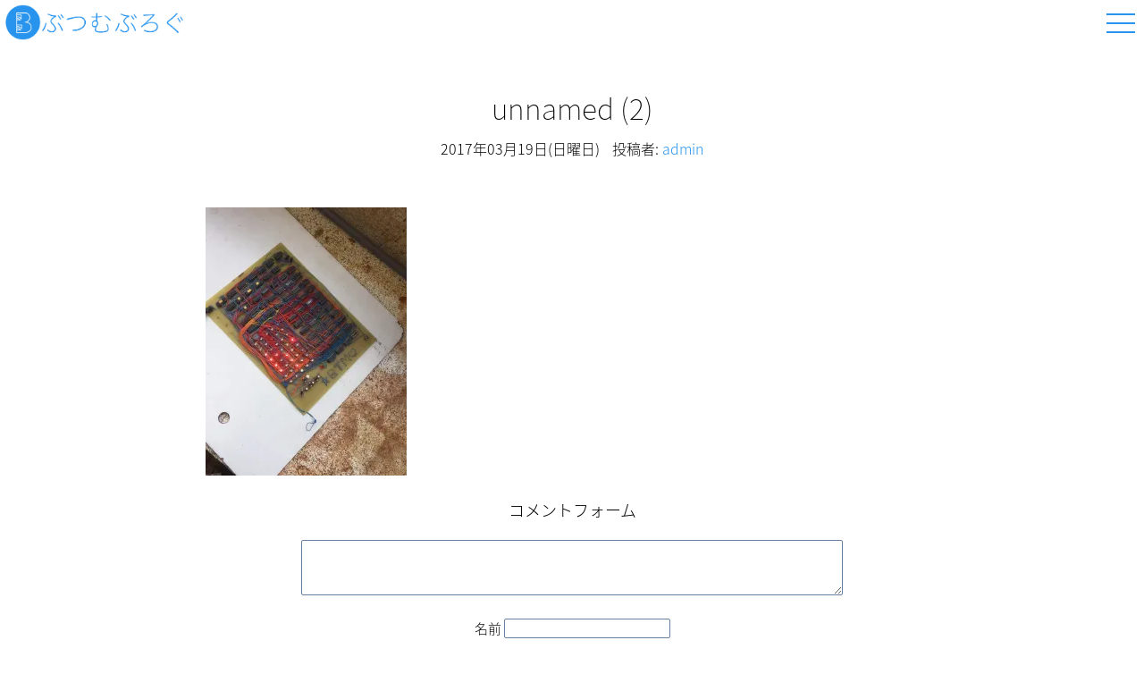

--- FILE ---
content_type: text/html; charset=UTF-8
request_url: http://blog.butumu.com/unnamed-2/
body_size: 5669
content:
<!doctype html><html><head><title>unnamed (2)  &#8211;  ぶつむぶろぐ</title><meta charset="UTF-8"><meta name="description" content="物理部無線班のものづくりブログです。"><meta name="keywords" content="麻布学園,物理部,物無,ぶつむ,物理部無線班,電子工作,ブログ"><meta name="viewport" content="initial-scale=1.0,width=device-width"><!--Adobe Typekit--><script src="https://use.typekit.net/ich7vhj.js"></script><script>try{Typekit.load({ async: true });}catch(e){}</script><!--Font Awesome--><link rel="stylesheet" href="https://maxcdn.bootstrapcdn.com/font-awesome/4.4.0/css/font-awesome.min.css"><link rel="stylesheet" href="http://blog.butumu.com/wp-content/themes/butumu-blog/css/main.css"><link rel='dns-prefetch' href='//s0.wp.com' />
<link rel='dns-prefetch' href='//s.w.org' />
<link rel="alternate" type="application/rss+xml" title="ぶつむぶろぐ &raquo; フィード" href="http://blog.butumu.com/feed/" />
<link rel="alternate" type="application/rss+xml" title="ぶつむぶろぐ &raquo; コメントフィード" href="http://blog.butumu.com/comments/feed/" />
<link rel="alternate" type="application/rss+xml" title="ぶつむぶろぐ &raquo; unnamed (2) のコメントのフィード" href="http://blog.butumu.com/feed/?attachment_id=362" />
		<script type="text/javascript">
			window._wpemojiSettings = {"baseUrl":"https:\/\/s.w.org\/images\/core\/emoji\/2.3\/72x72\/","ext":".png","svgUrl":"https:\/\/s.w.org\/images\/core\/emoji\/2.3\/svg\/","svgExt":".svg","source":{"concatemoji":"http:\/\/blog.butumu.com\/wp-includes\/js\/wp-emoji-release.min.js?ver=4.8.25"}};
			!function(t,a,e){var r,i,n,o=a.createElement("canvas"),l=o.getContext&&o.getContext("2d");function c(t){var e=a.createElement("script");e.src=t,e.defer=e.type="text/javascript",a.getElementsByTagName("head")[0].appendChild(e)}for(n=Array("flag","emoji4"),e.supports={everything:!0,everythingExceptFlag:!0},i=0;i<n.length;i++)e.supports[n[i]]=function(t){var e,a=String.fromCharCode;if(!l||!l.fillText)return!1;switch(l.clearRect(0,0,o.width,o.height),l.textBaseline="top",l.font="600 32px Arial",t){case"flag":return(l.fillText(a(55356,56826,55356,56819),0,0),e=o.toDataURL(),l.clearRect(0,0,o.width,o.height),l.fillText(a(55356,56826,8203,55356,56819),0,0),e===o.toDataURL())?!1:(l.clearRect(0,0,o.width,o.height),l.fillText(a(55356,57332,56128,56423,56128,56418,56128,56421,56128,56430,56128,56423,56128,56447),0,0),e=o.toDataURL(),l.clearRect(0,0,o.width,o.height),l.fillText(a(55356,57332,8203,56128,56423,8203,56128,56418,8203,56128,56421,8203,56128,56430,8203,56128,56423,8203,56128,56447),0,0),e!==o.toDataURL());case"emoji4":return l.fillText(a(55358,56794,8205,9794,65039),0,0),e=o.toDataURL(),l.clearRect(0,0,o.width,o.height),l.fillText(a(55358,56794,8203,9794,65039),0,0),e!==o.toDataURL()}return!1}(n[i]),e.supports.everything=e.supports.everything&&e.supports[n[i]],"flag"!==n[i]&&(e.supports.everythingExceptFlag=e.supports.everythingExceptFlag&&e.supports[n[i]]);e.supports.everythingExceptFlag=e.supports.everythingExceptFlag&&!e.supports.flag,e.DOMReady=!1,e.readyCallback=function(){e.DOMReady=!0},e.supports.everything||(r=function(){e.readyCallback()},a.addEventListener?(a.addEventListener("DOMContentLoaded",r,!1),t.addEventListener("load",r,!1)):(t.attachEvent("onload",r),a.attachEvent("onreadystatechange",function(){"complete"===a.readyState&&e.readyCallback()})),(r=e.source||{}).concatemoji?c(r.concatemoji):r.wpemoji&&r.twemoji&&(c(r.twemoji),c(r.wpemoji)))}(window,document,window._wpemojiSettings);
		</script>
		<style type="text/css">
img.wp-smiley,
img.emoji {
	display: inline !important;
	border: none !important;
	box-shadow: none !important;
	height: 1em !important;
	width: 1em !important;
	margin: 0 .07em !important;
	vertical-align: -0.1em !important;
	background: none !important;
	padding: 0 !important;
}
</style>
<link rel='stylesheet' id='jetpack_css-css'  href='http://blog.butumu.com/wp-content/plugins/jetpack/css/jetpack.css?ver=6.0.4' type='text/css' media='all' />
<script type='text/javascript' src='http://blog.butumu.com/wp-includes/js/jquery/jquery.js?ver=1.12.4'></script>
<script type='text/javascript' src='http://blog.butumu.com/wp-includes/js/jquery/jquery-migrate.min.js?ver=1.4.1'></script>
<script type='text/javascript'>
/* <![CDATA[ */
var related_posts_js_options = {"post_heading":"h4"};
/* ]]> */
</script>
<script type='text/javascript' src='http://blog.butumu.com/wp-content/plugins/jetpack/_inc/build/related-posts/related-posts.min.js?ver=20150408'></script>
<script type='text/javascript' src='http://blog.butumu.com/wp-content/themes/butumu-blog/js/main.js?ver=4.8.25'></script>
<link rel='https://api.w.org/' href='http://blog.butumu.com/wp-json/' />
<link rel="EditURI" type="application/rsd+xml" title="RSD" href="http://blog.butumu.com/xmlrpc.php?rsd" />
<link rel="wlwmanifest" type="application/wlwmanifest+xml" href="http://blog.butumu.com/wp-includes/wlwmanifest.xml" /> 
<meta name="generator" content="WordPress 4.8.25" />
<link rel='shortlink' href='http://blog.butumu.com/?p=362' />
<link rel="alternate" type="application/json+oembed" href="http://blog.butumu.com/wp-json/oembed/1.0/embed?url=http%3A%2F%2Fblog.butumu.com%2Funnamed-2%2F" />
<link rel="alternate" type="text/xml+oembed" href="http://blog.butumu.com/wp-json/oembed/1.0/embed?url=http%3A%2F%2Fblog.butumu.com%2Funnamed-2%2F&#038;format=xml" />
<script>
  (function(i,s,o,g,r,a,m){i['GoogleAnalyticsObject']=r;i[r]=i[r]||function(){
  (i[r].q=i[r].q||[]).push(arguments)},i[r].l=1*new Date();a=s.createElement(o),
  m=s.getElementsByTagName(o)[0];a.async=1;a.src=g;m.parentNode.insertBefore(a,m)
  })(window,document,'script','//www.google-analytics.com/analytics.js','ga');

  ga('create', 'UA-34520420-4', 'auto');
  ga('send', 'pageview');

</script>
<link rel='dns-prefetch' href='//v0.wordpress.com'/>
<link rel='dns-prefetch' href='//i0.wp.com'/>
<link rel='dns-prefetch' href='//i1.wp.com'/>
<link rel='dns-prefetch' href='//i2.wp.com'/>
<style type='text/css'>img#wpstats{display:none}</style>
<!-- Jetpack Open Graph Tags -->
<meta property="og:type" content="article" />
<meta property="og:title" content="unnamed (2)" />
<meta property="og:url" content="http://blog.butumu.com/unnamed-2/" />
<meta property="og:description" content="詳しくは投稿をご覧ください。" />
<meta property="article:published_time" content="2017-03-19T06:14:48+00:00" />
<meta property="article:modified_time" content="2017-03-19T06:14:48+00:00" />
<meta property="og:site_name" content="ぶつむぶろぐ" />
<meta property="og:image" content="http://blog.butumu.com/wp-content/uploads/2017/03/unnamed-2.jpg" />
<meta property="og:locale" content="ja_JP" />
<meta name="twitter:site" content="@butumubutumu" />
<meta name="twitter:text:title" content="unnamed (2)" />
<meta name="twitter:image" content="https://i1.wp.com/blog.butumu.com/wp-content/uploads/2015/11/cropped-b-blog-logo-favicon.png?fit=240%2C240" />
<meta name="twitter:card" content="summary" />
<meta name="twitter:description" content="詳しくは投稿をご覧ください。" />
<link rel="icon" href="https://i1.wp.com/blog.butumu.com/wp-content/uploads/2015/11/cropped-b-blog-logo-favicon.png?fit=32%2C32" sizes="32x32" />
<link rel="icon" href="https://i1.wp.com/blog.butumu.com/wp-content/uploads/2015/11/cropped-b-blog-logo-favicon.png?fit=192%2C192" sizes="192x192" />
<link rel="apple-touch-icon-precomposed" href="https://i1.wp.com/blog.butumu.com/wp-content/uploads/2015/11/cropped-b-blog-logo-favicon.png?fit=180%2C180" />
<meta name="msapplication-TileImage" content="https://i1.wp.com/blog.butumu.com/wp-content/uploads/2015/11/cropped-b-blog-logo-favicon.png?fit=270%2C270" />
</head><body class="attachment attachment-template-default single single-attachment postid-362 attachmentid-362 attachment-jpeg"><header>  <a href="http://blog.butumu.com"><img src="http://blog.butumu.com/wp-content/themes/butumu-blog/img/b-blog-logo.png" alt="logo" id="logo"></a>  <a id="menu-button">    <span></span>    <span></span>    <span></span>  </a>  <div id="main-nav-wrapper">    <nav id="main-nav">      <ul>        <li><a href="//butumu.com">ホーム</a></li>        <li><a href="http://blog.butumu.com">ブログトップ</a></li>        <li><a href="http://blog.butumu.com/archives/">アーカイブ</a></li>        <li><a href="http://blog.butumu.com/about/">About</a></li>        <li><a href="//twitter.com/butumubutumu" target="_blank"><i class="fa fa-twitter"></i>公式Twitter</a></li>        <li><form action="http://blog.butumu.com/" method="get" class="searchform">  <input type="text" value="" name="s" id="s">  <input type="submit" id="search-submit" value="検索"></form></li>      </ul>    </nav>  </div></header><main>    <article id="post-362" class="entry post-362 attachment type-attachment status-inherit hentry">        <div class="post-info">      <h1>unnamed (2)</h1>      <div class="date-author">        <time datetime="2017-03-19" class="post-date">2017年03月19日(日曜日)</time>        <span class="post-author">投稿者: <a href="http://blog.butumu.com/author/farabbit/">admin</a></span>      </div>      <div class="category-tag">                      </div>    </div>    <section class="content">      <p class="attachment"><a href='https://i2.wp.com/blog.butumu.com/wp-content/uploads/2017/03/unnamed-2.jpg'><img width="225" height="300" src="https://i2.wp.com/blog.butumu.com/wp-content/uploads/2017/03/unnamed-2.jpg?fit=225%2C300" class="attachment-medium size-medium" alt="" srcset="https://i2.wp.com/blog.butumu.com/wp-content/uploads/2017/03/unnamed-2.jpg?w=1224 1224w, https://i2.wp.com/blog.butumu.com/wp-content/uploads/2017/03/unnamed-2.jpg?resize=225%2C300 225w, https://i2.wp.com/blog.butumu.com/wp-content/uploads/2017/03/unnamed-2.jpg?resize=768%2C1024 768w" sizes="(max-width: 225px) 100vw, 225px" data-attachment-id="362" data-permalink="http://blog.butumu.com/unnamed-2/" data-orig-file="https://i2.wp.com/blog.butumu.com/wp-content/uploads/2017/03/unnamed-2.jpg?fit=1224%2C1632" data-orig-size="1224,1632" data-comments-opened="1" data-image-meta="{&quot;aperture&quot;:&quot;0&quot;,&quot;credit&quot;:&quot;&quot;,&quot;camera&quot;:&quot;&quot;,&quot;caption&quot;:&quot;&quot;,&quot;created_timestamp&quot;:&quot;0&quot;,&quot;copyright&quot;:&quot;&quot;,&quot;focal_length&quot;:&quot;0&quot;,&quot;iso&quot;:&quot;0&quot;,&quot;shutter_speed&quot;:&quot;0&quot;,&quot;title&quot;:&quot;&quot;,&quot;orientation&quot;:&quot;0&quot;}" data-image-title="unnamed (2)" data-image-description="" data-medium-file="https://i2.wp.com/blog.butumu.com/wp-content/uploads/2017/03/unnamed-2.jpg?fit=225%2C300" data-large-file="https://i2.wp.com/blog.butumu.com/wp-content/uploads/2017/03/unnamed-2.jpg?fit=768%2C1024" /></a></p>

<div id='jp-relatedposts' class='jp-relatedposts' >
	<h3 class="jp-relatedposts-headline"><em>関連</em></h3>
</div>      <section class="comments">	<div id="respond" class="comment-respond">
		<h3 id="reply-title" class="comment-reply-title">コメントフォーム <small><a rel="nofollow" id="cancel-comment-reply-link" href="/unnamed-2/#respond" style="display:none;">コメントをキャンセル</a></small></h3>			<form action="http://blog.butumu.com/wp-comments-post.php" method="post" id="commentform" class="comment-form">
				<p class="comment-form-comment"><label for="comment">コメント</label> <textarea id="comment" name="comment" cols="45" rows="8" maxlength="65525" aria-required="true" required="required"></textarea></p><p class="comment-form-author"><label for="author">名前</label> <input id="author" name="author" type="text" value="" size="30" maxlength="245" /></p>


<p class="form-submit"><input name="submit" type="submit" id="submit" class="submit" value="コメント" /> <input type='hidden' name='comment_post_ID' value='362' id='comment_post_ID' />
<input type='hidden' name='comment_parent' id='comment_parent' value='0' />
</p><p style="display: none;"><input type="hidden" id="akismet_comment_nonce" name="akismet_comment_nonce" value="5a41901cd0" /></p><p class="comment-subscription-form"><input type="checkbox" name="subscribe_blog" id="subscribe_blog" value="subscribe" style="width: auto; -moz-appearance: checkbox; -webkit-appearance: checkbox;" /> <label class="subscribe-label" id="subscribe-blog-label" for="subscribe_blog">新しい投稿をメールで受け取る</label></p><p style="display: none;"><input type="hidden" id="ak_js" name="ak_js" value="6"/></p>			</form>
			</div><!-- #respond -->
	</section>    </section>    <nav class="post-nav">              <span class="next"></span>                    <span class="prev"></span>          </nav>  </article>  </main><footer>
  <a href="http://blog.butumu.com"><img src="http://blog.butumu.com/wp-content/themes/butumu-blog/img/b-blog-logo-simple-white.png" id="simple-logo"></a>
  <div class="social-list">
    <ul>
      <li><a href="http://blog.butumu.com/feed" class="rss-link"><i class="fa fa-rss"></i>RSS</a></li>
      <li><a href="https://twitter.com/butumubutumu" class="twitter-link"><i class="fa fa-twitter"></i>Twitter</a></li>
      <li><a href="https://www.facebook.com/azabutumu" class="facebook-link"><i class="fa fa-facebook"></i>Facebook</a></li>
      <li><a href="https://plus.google.com/+Butumu-Azabu" class="google-plus-link"><i class="fa fa-google-plus"></i>Google+</a></li>
    </ul>
  </div>
  <nav id="footer-nav">
    <ul>
      <li><a href="//butumu.com">butumu.com</a></li>
      <li><a href="http://blog.butumu.com">ブログトップ</a></li>
      <li><a href="http://blog.butumu.com/archives/">アーカイブ</li></a>
      <li><a href="http://blog.butumu.com/about/">このブログについて</a></li>
      <li class="search"><form action="http://blog.butumu.com/" method="get" class="searchform">  <input type="text" value="" name="s" id="s">  <input type="submit" id="search-submit" value="検索"></form></li>
    </ul>
    <h4>カテゴリー</h4>
    <ul class="categories">
      	<li class="cat-item cat-item-40"><a href="http://blog.butumu.com/category/event/" title="部活で行った特別なイベント">イベント</a> (15)
</li>
	<li class="cat-item cat-item-36"><a href="http://blog.butumu.com/category/notice/" title="外部向けイベントなどの告知や広報">お知らせ</a> (11)
</li>
	<li class="cat-item cat-item-14"><a href="http://blog.butumu.com/category/activity/" title="日常的な活動の報告">活動報告</a> (8)
</li>
	<li class="cat-item cat-item-1"><a href="http://blog.butumu.com/category/uncategorized/" >未分類</a> (7)
</li>
	<li class="cat-item cat-item-41"><a href="http://blog.butumu.com/category/work/" title="物無のメインの活動である電子工作やプログラミングについて">製作</a> (3)
</li>
    </ul>
  </nav>
  <p id="copyright">© 2015-2022 麻布学園物理部無線班</p>
</footer>
	<div style="display:none">
	</div>
<script type='text/javascript' src='http://blog.butumu.com/wp-content/plugins/jetpack/_inc/build/photon/photon.min.js?ver=20130122'></script>
<script type='text/javascript' src='https://s0.wp.com/wp-content/js/devicepx-jetpack.js?ver=202605'></script>
<script type='text/javascript' src='http://blog.butumu.com/wp-includes/js/wp-embed.min.js?ver=4.8.25'></script>
<script async="async" type='text/javascript' src='http://blog.butumu.com/wp-content/plugins/akismet/_inc/form.js?ver=4.0.3'></script>
<script type='text/javascript' src='https://stats.wp.com/e-202605.js' async='async' defer='defer'></script>
<script type='text/javascript'>
	_stq = window._stq || [];
	_stq.push([ 'view', {v:'ext',j:'1:6.0.4',blog:'102308621',post:'362',tz:'9',srv:'blog.butumu.com'} ]);
	_stq.push([ 'clickTrackerInit', '102308621', '362' ]);
</script>
</body>
</html>

--- FILE ---
content_type: text/css
request_url: http://blog.butumu.com/wp-content/themes/butumu-blog/css/main.css
body_size: 3248
content:
@charset "UTF-8";
@media screen and (min-width: 840px) {
  #main-view {
    padding-top: 60px;
  }
  .news-block article figure a img {
    max-width: 840px;
    height: auto;
  }
  .text,
  .content,
  .post-info {
    display: inline-block;
    width: 820px;
  }
  .content img {
    max-width: 800px;
    height: auto;
  }
  .category-tag {
    display: inline-block;
  }
  .entry figure {
    height: 400px;
  }
  #broken-led {
    width: 480px;
    margin: 10px;
  }
}
@media screen and (max-width: 840px) {
  #main-view {
    padding-top: 20px;
  }
  .news-block article figure a img {
    width: 100%;
    height: auto;
  }
  .content img {
    width: 100%;
    height: auto;
  }
  .text {
    width: 100%;
  }
  .category-tag {
    display: block;
  }
  .entry figure {
    height: 300px;
  }
  #broken-led {
    width: 50%;
    margin: 10px;
  }
}
@media screen and (min-width: 480px) {
  #main-view {
    margin-bottom: 60px;
  }
  #main-view h1 {
    font-size: 48px;
  }
  #main-view h2 {
    font-size: 24px;
  }
  #simple-nav ul {
    margin: 40px 0 40px 0;
  }
  .social-list a {
    padding: 12px;
  }
  .news-block {
    margin-top: 100px;
  }
  #footer-nav {
    display: table;
    text-align: center;
    width: 100%;
  }
  #footer-nav ul {
    display: table-cell;
    vertical-align: top;
    min-width: 200px;
  }
}
@media screen and (max-width: 480px) {
  #main-view {
    margin-bottom: 40px;
  }
  #main-view h1 {
    font-size: 34px;
  }
  #main-view h2 {
    font-size: 18px;
  }
  #simple-nav, .social-list li {
    font-size: 14px;
  }
  #simple-nav ul {
    margin: 40px 0 20px 0;
  }
  .social-list a {
    padding: 6px;
  }
  .news-block {
    margin-top: 60px;
  }
  .entry figure {
    height: 200px;
  }
  #footer-nav ul {
    display: block;
    margin: 0;
  }
  #broken-led {
    width: 60%;
    margin: 10px;
  }
}
body {
  font-family: "source-han-sans-japanese", "ヒラギノ角ゴシック W1", ".HiraKakuInterface-W1", "游ゴシック", YuGothic, "ヒラギノ角ゴ ProN W3", "Hiragino Kaku Gothic ProN", "メイリオ", Meiryo, Verdana, Roboto, sans-serif;
  margin: 0;
  font-weight: 200;
}
h1,
h2,
#main-nav {
  font-weight: 100;
}
h3,
h4,
h5,
h6 {
  font-weight: 200;
}
h1 {
  font-size: 32px;
}
h3 {
  font-size: 18px;
}
a {
  color: #2994ED;
  text-decoration: none;
}
article a:visited {
  color: #594ABE;
}
a:hover {
  color: #DE5959;
}
input,
textarea {
  -webkit-appearance: none;
}
input:focus {
  outline: none;
}
header,
footer {
  top: 0;
  bottom: 0;
  left: 0;
  width: 100%;
}
b {
  font-weight: 500;
}
header {
  position: fixed;
  height: 50px;
  background-color: white;
  z-index: 5;
}
.logged-in header {
  top: 30px;
}
header #logo {
  position: absolute;
  top: 0;
  right: 0;
  bottom: 0;
  left: 0;
  height: 40px;
  width: auto;
  margin: auto 0 auto 3px;
}
#menu-button {
  display: block;
  width: 42px;
  height:42px;
  position: fixed;
  top: 5px;
  right: 5px;
  z-index: 3;
}
.logged-in header #menu-button {
  top: 35px;
}
#menu-button span {
  display: block;
  background: #2994ED;
  width: 32px;
  height: 2px;
  position: absolute;
  left: 5px;
  transition: all 0.4s;
  -webkit-transition: all 0.4s;
  -moz-transition: all 0.4s;
}
#menu-button span:first-child {
  top: 10px;
}
#menu-button span:nth-child(2) {
  margin-top: -1px;
  top: 50%;
}
#menu-button span:last-child {
  bottom: 10px;
}
#menu-button.active span:first-child {
  -webkit-transform: translateY(10px) rotate(45deg);
  -moz-transform: translateY(10px) rotate(45deg);
  -ms-transform: translateY(10px) rotate(45deg);
  transform: translateY(10px) rotate(45deg);
}
#menu-button.active span:nth-child(2) {
  opacity: 0;
}
#menu-button.active span:last-child {
  -webkit-transform: translateY(-10px) rotate(-45deg);
  -moz-transform: translateY(-10px) rotate(-45deg);
  -ms-transform: translateY(-10px) rotate(-45deg);
  transform: translateY(-10px) rotate(-45deg);
}
#main-nav-wrapper {
  margin-top: 50px;
}
#main-nav {
  position: absolute;
  background: white;
  width: 100%;
  display: none;
}
#main-nav ul {
  text-align: center;
  vertical-align: middle;
  margin: 0;
  padding: 0;
}
#main-nav li {
  display: inline-block;
  margin: 10px;
  font-size: 24px;
  color: #6C7A89;
}
#main-nav form,
#footer-nav form {
  display: inline-block;
}
#main-nav input,
#footer-nav input {
  vertical-align: middle;
  -webkit-border-radius: 2px; 
  -moz-border-radius: 2px;
  border-radius: 2px;
  font-weight: 200;
  font-family: "source-han-sans-japanese";
}
#main-nav input#s,
#footer-nav input#s {
  position: relative;
  top: -3px;
  width: 150px;
  height: 24px;
  font-size: 14px;
  color: #67809F;
  padding: 5px;
}
#main-nav input#s {
  border: solid 1px #67809F;
}
#footer-nav input#s {
  border: none;
}
#main-nav input#search-submit,
#footer-nav input#search-submit {
  position: relative;
  top: -3px;
  border: none;
  font-size: 14px;
  color: white;
  background-color: #2994ED;
  padding: 5px 10px;
}
#footer-nav li.search {
  display: block;
}
main {
  margin-top: 50px;
  padding: 0;
  width: 100%;
  text-align: center;
}
#main-view {
  color: #6C7A89;
  text-align: center;
}
#simple-nav ul {
  display: table;
  table-layout: fixed;
  text-align: center;
  padding: 0;
  width: 100%;
}
#simple-nav li {
  display: table-cell;
  vertical-align: middle;
}
.social-list ul {
  table-layout: fixed;
  text-align: center;
  padding: 0;
  width: 100%;
}
.social-list li {
  display: inline-block;
  vertical-align: middle;
  margin: 10px 0.5%;
}
.social-list a {
  color: white;
  -webkit-border-radius: 2px; 
  -moz-border-radius: 2px;
  border-radius: 2px;
}
.social-list i {
  margin-right: 4px;
}
li .rss-link {
  background-color: #F26522;
}
li .twitter-link {
  background-color: #55ACEE;
}
li .facebook-link {
  background-color: #3B5998;
}
li .google-plus-link {
  background-color: #DC4E41;
}
section {
  text-align: center;
  padding: 0;
}
.news-block h1 {
  margin: 20px 0;
}
article {
  display: block;
  width: 100%;
  padding: 20px 0 40px;
  margin: 0;
}
.text-wrap,
.content {
  padding: 10px;
}
.text {
  display: inline-block;
}
article figure {
  margin: 0;
}
.entry figure {
  width: 100%;
  overflow: hidden;
  position: relative;
  margin-top: -70px;
}
.entry figure img {
  position: absolute;
  top: -40%;
  bottom: -60%;
  left: -100%;
  right: -100%;
  margin: auto;
  width: 100%;
  height: auto;
}
.text p {
  text-align: left;
}
.text h1 {
  text-align: left;
  font-size: 28px;
  margin: 5px 0;
}
.entry {
  margin: 0;
}
.text .post-info {
  text-align: left;
}
.text .post-info time {
  display: inline-block;
}
.entry .post-info {
  width: 100%;
  text-align: center;
}
.entry .post-info h1 {
  margin-bottom: 10px;
}
.entry .post-info .date-author {
  display: block;
}
.entry .post-info .date-author time,
.entry .post-info .date-author .post-author {
  display: inline-block;
  margin: 0 5px;
}
.entry .post-info .date-author .post-author a:visited {
  color: #2994ED;
}
.text .post-categories {
  display: inline-block;
  text-align: left;
  margin: 0 5px 0 0;
  padding: 0;
}
.entry .post-categories,
.entry .post-tags {
  display: inline-block;
  text-align: center;
  padding: 0;
  margin: 10px 0 0 0;
}
.post-categories li {
  display: inline-block;
  background-color: #67809F;
  -webkit-border-radius: 2px; 
  -moz-border-radius: 2px;
  border-radius: 2px;
  padding: 3px 10px 5px;
  margin: 2px 0;
}
.post-categories li a {
  vertical-align: baseline;
  color: white;
  font-size: 15px;
}
.post-tags li {
  display: inline-block;
  border: solid 2px #67809F;
  -webkit-border-radius: 2px; 
  -moz-border-radius: 2px;
  border-radius: 2px;
  padding: 1px 10px 3px;
  margin: 2px;
}
.post-tags li a {
  vertical-align: baseline;
  color: #67809F;
  font-size: 15px;
}
.content {
  text-align: left;
  margin: 0;
}
.content p {
  font-size: 15px;
  margin: 20px 0;
}
.sharedaddy {
  margin: 20px 0;
}
.sharedaddy .sd-block,
#jp-relatedposts {
  text-align: center;
}
.content #jp-relatedposts {
  padding-top: 0;
}
.sharedaddy .sd-block .sd-title {
  font-size: 15px;
}
.content #jp-relatedposts h3.jp-relatedposts-headline em {
  font-size: 18px;
}
.sharedaddy .sd-block .sd-title,
.content #jp-relatedposts h3.jp-relatedposts-headline em {
  font-style: normal;
  font-weight: 200;
  font-family: "source-han-sans-japanese", "ヒラギノ角ゴシック W1", ".HiraKakuInterface-W1", "游ゴシック", YuGothic, "ヒラギノ角ゴ ProN W3", "Hiragino Kaku Gothic ProN", "メイリオ", Meiryo, Verdana, Roboto, sans-serif;
}
.content #jp-relatedposts h3.jp-relatedposts-headline {
  float: none;
  text-align: center;
}
.content #jp-relatedposts .jp-relatedposts-items .jp-relatedposts-post {
  display: inline-block;
  float: none;
  text-align: center;
}
.content #jp-relatedposts .jp-relatedposts-items .jp-relatedposts-post .jp-relatedposts-post-title a {
  font-weight: 200;
}
.content #jp-relatedposts .jp-relatedposts-items .jp-relatedposts-post span {
  margin: 0 auto;
}
.content #jp-relatedposts .jp-relatedposts-items .jp-relatedposts-post .jp-relatedposts-post-context,
.content #jp-relatedposts .jp-relatedposts-items .jp-relatedposts-post .jp-relatedposts-post-date {
  opacity: 1;
}
.sharedaddy .sd-block .sd-title:before,
.content #jp-relatedposts h3.jp-relatedposts-headline em:before {
  display: inline-block;
  border-top: none;
} 
.comments {
  margin: 20px 0;
}
ol.comment-list {
  display: block;
  padding: 0;
}
.comment-list li {
  display: block;
  border-left: solid 1px #67809F;
  margin: 10px 10px 10px 0;
  padding-left: 10px;
}
.comment-body p,
.comment-author {
  text-align: left;
}
.comment-body .reply a {
  font-size: 14px;
}
.comment-author .fn {
  font-style: normal;
}
.comment-author .says {
  display: none;
}
.comment-meta {
  text-align: right;
}
.comment .children {
  display: block;
  padding: 5px 0 5px 5px;
}
.comment .children li {
  width: auto;
  margin-right: 0;
}
#reply-title {
  font-weight: 200;
}
#reply-title small a {
  display: inline-block;
}
.comment-form-author {
  vertical-align: middle;
}
.comment-form-author label {
  position: relative;
  top: 1px;
}
.comment-form-author input {
  max-width: 300px;
  font-weight: 200;
  font-family: "source-han-sans-japanese", "ヒラギノ角ゴシック W1", ".HiraKakuInterface-W1", "游ゴシック", YuGothic, "ヒラギノ角ゴ ProN W3", "Hiragino Kaku Gothic ProN", "メイリオ", Meiryo, Verdana, Roboto, sans-serif;
  font-size: 12px;
  border: solid 1px #67809F;
  -webkit-border-radius: 2px; 
  -moz-border-radius: 2px;
  border-radius: 2px;
  outline-offset: -2px;
}
.comment-form-comment label {
  display: none;
}
.comment-form-comment textarea {
  width: 90%;
  height: 56px;
  max-width: 600px;
  font-weight: 200;
  font-family: "source-han-sans-japanese", "ヒラギノ角ゴシック W1", ".HiraKakuInterface-W1", "游ゴシック", YuGothic, "ヒラギノ角ゴ ProN W3", "Hiragino Kaku Gothic ProN", "メイリオ", Meiryo, Verdana, Roboto, sans-serif;
  font-size: 12px;
  border: solid 1px #67809F;
  -webkit-border-radius: 2px; 
  -moz-border-radius: 2px;
  border-radius: 2px;
}
.form-submit input#submit {
  position: relative;
  top: -3px;
  border: none;
  font-weight: 200;
  font-family: "source-han-sans-japanese";
  font-size: 14px;
  color: white;
  background-color: #2994ED;
  -webkit-border-radius: 2px; 
  -moz-border-radius: 2px;
  border-radius: 2px;
  padding: 5px 10px;
}
.comment-subscription-form {
  display: none;
}
.next {
  display: inline-block;
  min-width: 20%;
  text-align: left;
  margin-right: 10px;
}
.prev {
  display: inline-block;
  min-width: 20%;
  text-align: right;
  margin-left: 10px;
}
footer {
  text-align: center;
  background-color: #67809F;
  border-top: solid 8px #DE5959;
  padding: 30px 0 10px;
  color: white;
}
.archives .content section{
  margin-bottom: 40px;
}
.archives .content section ul {
  padding: 0;
}
.archives .content section ul li {
  display: inline;
}
.not-found h1 {
  margin: 0;
}
.wp-pagenavi {
  margin: 20px;
}
.wp-pagenavi span,
.wp-pagenavi a {
  display: inline-block;
  vertical-align: baseline;
  color: #67809F;
  border: solid 2px #67809F;
  background-color: white;
   -webkit-border-radius: 2px; 
  -moz-border-radius: 2px;
  border-radius: 2px;
  padding: 0px 5px 2px;
  margin: 2px;
}
.wp-pagenavi .current {
  color: white;
  border: none;
  background-color: #DE5959;
  padding: 2px 7px 4px;
}
footer #simple-logo {
  height: 60px;
  margin: 20px;
}
#footer-nav ul {
  display: block;
  vertical-align: top;
  min-width: 120px;
  padding: 10px;
}
#footer-nav ul li {
  display: inline-block;
  margin: 10px;
}
#footer-nav h4 {
  display: block;
  margin: 10px;
}
#footer-nav .categories {
  padding: 0;
}
#footer-nav .categories li {
  display: inline-block;
  margin: 2px;
}
#footer-nav ul li a {
  color: white;
}
#footer-nav ul li a:hover {
  color: #DE5959;
}
.cat-item a {
  font-size: 14px;
}
#copyright {
  margin-top: 10px;
}

--- FILE ---
content_type: application/javascript
request_url: http://blog.butumu.com/wp-content/themes/butumu-blog/js/main.js?ver=4.8.25
body_size: 907
content:
//WordPress版jQueryでは$ショートカットが使えないのでjQuery()で囲んでいる。jQuery(function($) {  $(function() {    $("#menu-button").click(function() {      $("#main-nav").slideToggle();      $(this).toggleClass("active");      return false;    });    $('a[href^=#]').click(function() {       var speed = 500;       var href = $(this).attr('href');       var target = $(href == '#' || href == '' ? 'html' : href);       var position = target.offset().top - 59;       $('html, body').animate({scrollTop: position}, speed, 'swing');       return false;    });    if($('#top-view').parent().hasClass('entry')) {      var origin = ($('#top-view').children().css('top'));      origin = parseInt(origin, 10);      $(window).scroll(function(){        var y = $(this).scrollTop();        $('#top-view').children().css('top', origin + y * 2 / 3);      });    }  });});

--- FILE ---
content_type: text/plain
request_url: https://www.google-analytics.com/j/collect?v=1&_v=j102&a=935688940&t=pageview&_s=1&dl=http%3A%2F%2Fblog.butumu.com%2Funnamed-2%2F&ul=en-us%40posix&dt=unnamed%20(2)%20%E2%80%93%20%E3%81%B6%E3%81%A4%E3%82%80%E3%81%B6%E3%82%8D%E3%81%90&sr=1280x720&vp=1280x720&_u=IEBAAEABAAAAACAAI~&jid=1434052698&gjid=2080780348&cid=105846751.1769747315&tid=UA-34520420-4&_gid=1205566418.1769747315&_r=1&_slc=1&z=194809596
body_size: -285
content:
2,cG-V7YZ9JL54P